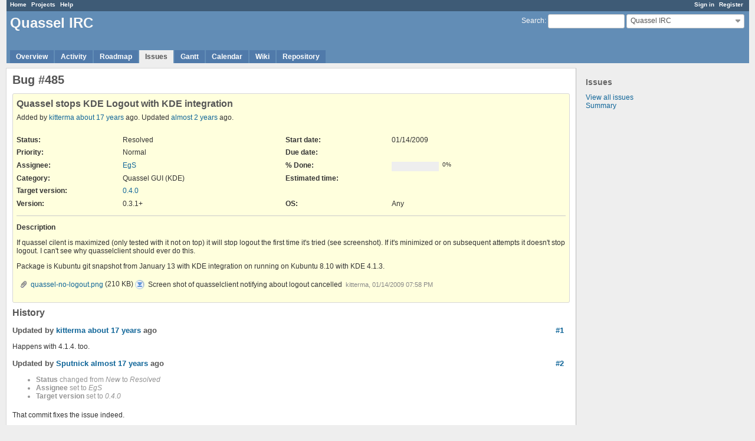

--- FILE ---
content_type: text/html; charset=utf-8
request_url: https://bugs.quassel-irc.org/issues/485
body_size: 10800
content:
<!DOCTYPE html>
<html lang="en">
<head>
<meta charset="utf-8" />
<meta http-equiv="X-UA-Compatible" content="IE=edge"/>
<title>Bug #485: Quassel stops KDE Logout with KDE integration - Quassel IRC - Quassel IRC Issue Tracker</title>
<meta name="viewport" content="width=device-width, initial-scale=1, maximum-scale=1, user-scalable=no">
<meta name="description" content="Redmine" />
<meta name="keywords" content="issue,bug,tracker" />
<meta name="csrf-param" content="authenticity_token" />
<meta name="csrf-token" content="9f0IuR0k2y37v9Zy90bsJ5n2mfQFDBQc6v5G6mLGKc9XlKJ3X7//gNGjHZc1Zg9ZfxxC2JdKXe2NfOU7POuO/Q==" />
<link rel='shortcut icon' href='/favicon.ico?1477164088' />
<link rel="stylesheet" media="all" href="/stylesheets/jquery/jquery-ui-1.11.0.css?1477164088" />
<link rel="stylesheet" media="all" href="/themes/alternate/stylesheets/application.css?1477164088" />
<link rel="stylesheet" media="all" href="/stylesheets/responsive.css?1536086653" />

<script src="/javascripts/jquery-1.11.1-ui-1.11.0-ujs-3.1.4.js?1477164088"></script>
<script src="/javascripts/application.js?1536086653"></script>
<script src="/javascripts/responsive.js?1536086653"></script>
<script>
//<![CDATA[
$(window).load(function(){ warnLeavingUnsaved('The current page contains unsaved text that will be lost if you leave this page.'); });
//]]>
</script>


<!-- page specific tags -->
    <link rel="alternate" type="application/atom+xml" title="Quassel IRC - Bug #485: Quassel stops KDE Logout with KDE integration" href="https://bugs.quassel-irc.org/issues/485.atom" />
<script src="/javascripts/context_menu.js?1536086653"></script><link rel="stylesheet" media="screen" href="/stylesheets/context_menu.css?1536086653" /></head>
<body class="theme-Alternate project-quassel-irc controller-issues action-show">

<div id="wrapper">

<div class="flyout-menu js-flyout-menu">


        <div class="flyout-menu__search">
            <form action="/projects/quassel-irc/search" accept-charset="UTF-8" method="get"><input name="utf8" type="hidden" value="&#x2713;" />
            <input type="hidden" name="issues" value="1" />
            <label class="search-magnifier search-magnifier--flyout" for="flyout-search">&#9906;</label>
            <input type="text" name="q" id="flyout-search" class="small js-search-input" placeholder="Search" />
</form>        </div>


        <h3>Project</h3>
        <span class="js-project-menu"></span>

    <h3>General</h3>
    <span class="js-general-menu"></span>

    <span class="js-sidebar flyout-menu__sidebar"></span>

    <h3>Profile</h3>
    <span class="js-profile-menu"></span>

</div>

<div id="wrapper2">
<div id="wrapper3">
<div id="top-menu">
    <div id="account">
        <ul><li><a class="login" href="/login">Sign in</a></li><li><a class="register" href="/account/register">Register</a></li></ul>    </div>
    
    <ul><li><a class="home" href="/">Home</a></li><li><a class="projects" href="/projects">Projects</a></li><li><a class="help" href="https://www.redmine.org/guide">Help</a></li></ul></div>

<div id="header">

    <a href="#" class="mobile-toggle-button js-flyout-menu-toggle-button"></a>

    <div id="quick-search">
        <form action="/projects/quassel-irc/search" accept-charset="UTF-8" method="get"><input name="utf8" type="hidden" value="&#x2713;" />
        <input type="hidden" name="scope" />
        <input type="hidden" name="issues" value="1" />
        <label for='q'>
          <a accesskey="4" href="/projects/quassel-irc/search">Search</a>:
        </label>
        <input type="text" name="q" id="q" size="20" class="small" accesskey="f" />
</form>        <div id="project-jump" class="drdn"><span class="drdn-trigger">Quassel IRC</span><div class="drdn-content"><div class="quick-search"><input type="text" name="q" id="projects-quick-search" value="" class="autocomplete" data-automcomplete-url="/projects/autocomplete.js?jump=issues" autocomplete="off" /></div><div class="drdn-items projects selection"></div><div class="drdn-items all-projects selection"><a href="/projects?jump=issues">All Projects</a></div></div></div>
    </div>

    <h1><span class="current-project">Quassel IRC</span></h1>

    <div id="main-menu" class="tabs">
        <ul><li><a class="overview" href="/projects/quassel-irc">Overview</a></li><li><a class="activity" href="/projects/quassel-irc/activity">Activity</a></li><li><a class="roadmap" href="/projects/quassel-irc/roadmap">Roadmap</a></li><li><a class="issues selected" href="/projects/quassel-irc/issues">Issues</a></li><li><a class="gantt" href="/projects/quassel-irc/issues/gantt">Gantt</a></li><li><a class="calendar" href="/projects/quassel-irc/issues/calendar">Calendar</a></li><li><a class="wiki" href="/projects/quassel-irc/wiki">Wiki</a></li><li><a class="repository" href="/projects/quassel-irc/repository">Repository</a></li></ul>
        <div class="tabs-buttons" style="display:none;">
            <button class="tab-left" onclick="moveTabLeft(this); return false;"></button>
            <button class="tab-right" onclick="moveTabRight(this); return false;"></button>
        </div>
    </div>
</div>

<div id="main" class="">
    <div id="sidebar">
          <h3>Issues</h3>

<ul>
<li><a href="/projects/quassel-irc/issues?set_filter=1">View all issues</a></li>
<li><a href="/projects/quassel-irc/issues/report">Summary</a></li>

</ul>









        
    </div>

    <div id="content">
        
        <div class="contextual">





</div>


<h2>Bug #485</h2>

<div class="issue tracker-1 status-3 priority-4 priority-default closed details">

  <div class="gravatar-with-child">
    
    
  </div>

<div class="subject">
<div><h3>Quassel stops KDE Logout with KDE integration</h3></div>
</div>
        <p class="author">
        Added by <a class="user active" href="/users/87">kitterma</a> <a title="01/14/2009 07:58 PM" href="/projects/quassel-irc/activity?from=2009-01-14">about 17 years</a> ago.
        Updated <a title="03/25/2024 02:55 AM" href="/projects/quassel-irc/activity?from=2024-03-25">almost 2 years</a> ago.
        </p>

<div class="attributes">
<div class="splitcontent"><div class="splitcontentleft"><div class="status attribute"><div class="label">Status:</div><div class="value">Resolved</div></div><div class="priority attribute"><div class="label">Priority:</div><div class="value">Normal</div></div><div class="assigned-to attribute"><div class="label">Assignee:</div><div class="value"><a class="user active" href="/users/9">EgS</a></div></div><div class="category attribute"><div class="label">Category:</div><div class="value">Quassel GUI (KDE)</div></div><div class="fixed-version attribute"><div class="label">Target version:</div><div class="value"><a title="02/17/2009" href="/versions/14">0.4.0</a></div></div></div><div class="splitcontentleft"><div class="start-date attribute"><div class="label">Start date:</div><div class="value">01/14/2009</div></div><div class="due-date attribute"><div class="label">Due date:</div><div class="value"></div></div><div class="progress attribute"><div class="label">% Done:</div><div class="value"><table class="progress progress-0"><tr><td style="width: 100%;" class="todo"></td></tr></table><p class="percent">0%</p></div></div><div class="estimated-hours attribute"><div class="label">Estimated time:</div><div class="value"></div></div></div></div>
<div class="splitcontent"><div class="splitcontentleft"><div class="cf_2 attribute"><div class="label"><span>Version</span>:</div><div class="value">0.3.1+</div></div></div><div class="splitcontentleft"><div class="cf_3 attribute"><div class="label"><span>OS</span>:</div><div class="value">Any</div></div></div></div>

</div>

<hr />
<div class="description">
  <div class="contextual">
  
  </div>

  <p><strong>Description</strong></p>
  <div class="wiki">
  <p>If quassel cilent is maximized (only tested with it not on top) it will stop logout the first time it's tried (see screenshot).  If it's minimized or on subsequent attempts it doesn't stop logout.  I can't see why quasselclient should ever do this.</p>


	<p>Package is Kubuntu git snapshot from January 13 with KDE integration on running on Kubuntu 8.10 with KDE 4.1.3.</p>
  </div>
</div>
<div class="attachments">
<div class="contextual">
  
</div>
<table>
<tr>
  <td>
    <a class="icon icon-attachment" href="/attachments/109/quassel-no-logout.png">quassel-no-logout.png</a>    <span class="size">(210 KB)</span>
    <a class="icon-only icon-download" title="Download" href="/attachments/download/109/quassel-no-logout.png">quassel-no-logout.png</a>  </td>
  <td>Screen shot of quasselclient notifying about logout cancelled</td>
  <td>
      <span class="author">kitterma, 01/14/2009 07:58 PM</span>
  </td>
  <td>
  </td>
</tr>
</table>
</div>








</div>


<div id="history">
<h3>History</h3>
  <div id="change-713" class="journal has-notes">
    <div id="note-1">
    <h4><a href="#note-1" class="journal-link">#1</a>
    
    Updated by <a class="user active" href="/users/87">kitterma</a> <a title="01/14/2009 08:06 PM" href="/projects/quassel-irc/activity?from=2009-01-14">about 17 years</a> ago
    <span id="journal-713-private_notes" class=""></span></h4>

    <div id="journal-713-notes" class="wiki"><p>Happens with 4.1.4. too.</p></div>
    </div>
  </div>
  
  <div id="change-734" class="journal has-notes has-details">
    <div id="note-2">
    <h4><a href="#note-2" class="journal-link">#2</a>
    
    Updated by <a class="user active" href="/users/4">Sputnick</a> <a title="01/20/2009 04:37 PM" href="/projects/quassel-irc/activity?from=2009-01-20">almost 17 years</a> ago
    <span id="journal-734-private_notes" class=""></span></h4>

    <ul class="details">
       <li><strong>Status</strong> changed from <i>New</i> to <i>Resolved</i></li>
       <li><strong>Assignee</strong> set to <i>EgS</i></li>
       <li><strong>Target version</strong> set to <i>0.4.0</i></li>
    </ul>
    <div id="journal-734-notes" class="wiki"><p>That commit fixes the issue indeed.</p></div>
    </div>
  </div>
  


</div>


<div style="clear: both;"></div>
<div class="contextual">





</div>


<div style="clear: both;"></div>

<p class="other-formats">Also available in:  <span><a class="atom" rel="nofollow" href="/issues/485.atom">Atom</a></span>
  <span><a class="pdf" rel="nofollow" href="/issues/485.pdf">PDF</a></span>
</p>





        
        <div style="clear:both;"></div>
    </div>
</div>
</div>

<div id="ajax-indicator" style="display:none;"><span>Loading...</span></div>
<div id="ajax-modal" style="display:none;"></div>

<div id="footer">
  <div class="bgl"><div class="bgr">
    Powered by <a href="https://www.redmine.org/">Redmine</a> &copy; 2006-2018 Jean-Philippe Lang
  </div></div>
</div>
</div>
</div>

</body>
</html>
